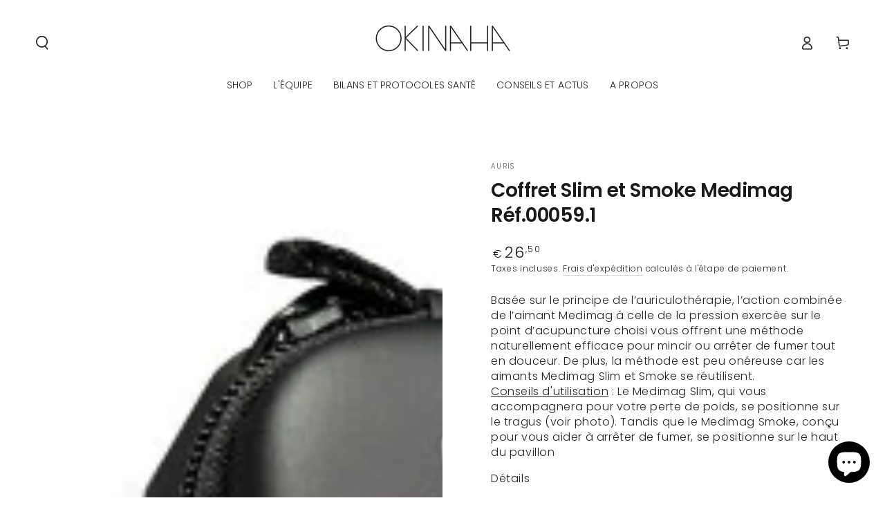

--- FILE ---
content_type: text/javascript
request_url: https://okinaha.com/cdn/shop/t/15/assets/cart-recommendations.js?v=28835759397766539781768298798
body_size: -470
content:
class CartRecommendations extends HTMLElement{constructor(){super()}connectedCallback(){new IntersectionObserver(this.handleIntersection.bind(this)).observe(this)}handleIntersection(entries,observer){entries[0].isIntersecting&&(observer.unobserve(this),fetch(this.dataset.url).then(response=>response.text()).then(text=>{const html=new DOMParser().parseFromString(text,"text/html").querySelector(".shopify-section");if(html===null)return;const recommendations=html.querySelector("cart-recommendations");recommendations&&recommendations.innerHTML.trim().length&&(this.innerHTML=recommendations.innerHTML);const miniCartMain=document.querySelector("#main-cart-items");miniCartMain&&(miniCartMain.scrollTop-=miniCartMain.scrollHeight)}).catch(e=>{console.error(e)}))}}customElements.define("cart-recommendations",CartRecommendations);
//# sourceMappingURL=/cdn/shop/t/15/assets/cart-recommendations.js.map?v=28835759397766539781768298798
